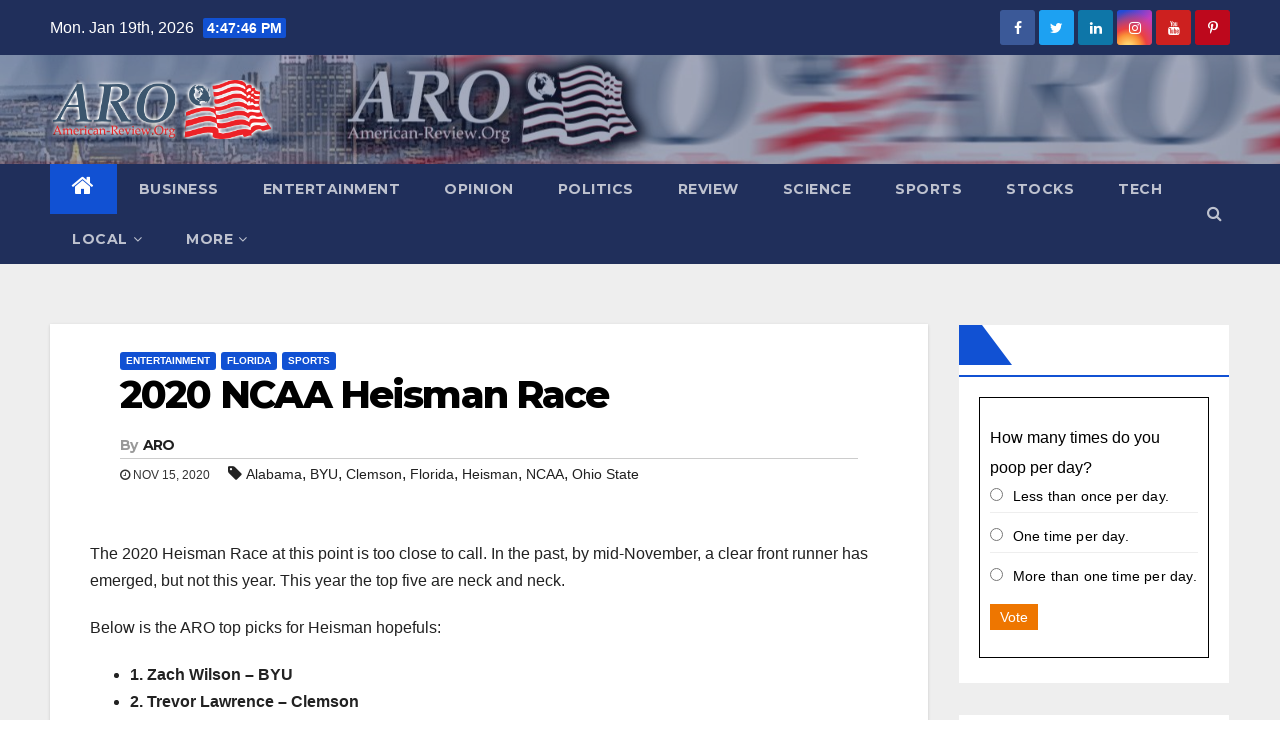

--- FILE ---
content_type: text/html; charset=UTF-8
request_url: https://american-review.org/sentiment/2020/11/15/2020-ncaa-heisman-race/
body_size: 17988
content:
<!DOCTYPE html><html
lang="en-US" prefix="og: https://ogp.me/ns# fb: http://ogp.me/ns/fb#"><head><meta
name="google-site-verification" content="Oe44qnxtBLShIzWGa6RT35XkOInd1x3gGg5l310QQnU" /><script async src="https://www.googletagmanager.com/gtag/js?id=UA-106780005-1"></script><script>
  window.dataLayer = window.dataLayer || [];
  function gtag(){dataLayer.push(arguments);}
  gtag('js', new Date());

  gtag('config', 'UA-106780005-1');
</script><script data-ad-client="ca-pub-4082025517969876" async src="https://pagead2.googlesyndication.com/pagead/js/adsbygoogle.js"></script><meta
charset="UTF-8"><meta
name="viewport" content="width=device-width, initial-scale=1"><meta
name="description" content="American Review Org is a general commentary, sentiment, and news review site that sheds new light on people, places, and things"><meta
name="keywords" content="News, Review, Commentary, American Review, Organization"><link
rel="profile" href="http://gmpg.org/xfn/11"><style>img:is([sizes="auto" i], [sizes^="auto," i]){contain-intrinsic-size:3000px 1500px}</style><title>2020 NCAA Heisman Race - American-Review.org</title><meta
name="description" content="The 2020 Heisman Race at this point is too close to call. In the past, by mid-November, a clear front runner has emerged, but not this year. This year the top"/><meta
name="robots" content="follow, index, max-snippet:-1, max-video-preview:-1, max-image-preview:large"/><link
rel="canonical" href="https://american-review.org/sentiment/2020/11/15/2020-ncaa-heisman-race/" /><meta
property="og:locale" content="en_US" /><meta
property="og:type" content="article" /><meta
property="og:title" content="2020 NCAA Heisman Race - American-Review.org" /><meta
property="og:description" content="The 2020 Heisman Race at this point is too close to call. In the past, by mid-November, a clear front runner has emerged, but not this year. This year the top" /><meta
property="og:url" content="https://american-review.org/sentiment/2020/11/15/2020-ncaa-heisman-race/" /><meta
property="og:site_name" content="American-Review.org" /><meta
property="article:tag" content="Alabama" /><meta
property="article:tag" content="BYU" /><meta
property="article:tag" content="Clemson" /><meta
property="article:tag" content="Florida" /><meta
property="article:tag" content="Heisman" /><meta
property="article:tag" content="NCAA" /><meta
property="article:tag" content="Ohio State" /><meta
property="article:section" content="Entertainment" /><meta
property="og:updated_time" content="2020-11-16T16:26:30-05:00" /><meta
property="og:image" content="https://american-review.org/sentiment/wp-content/uploads/2020/11/image-38.jpg" /><meta
property="og:image:secure_url" content="https://american-review.org/sentiment/wp-content/uploads/2020/11/image-38.jpg" /><meta
property="og:image:width" content="416" /><meta
property="og:image:height" content="300" /><meta
property="og:image:alt" content="2020 NCAA Heisman Race" /><meta
property="og:image:type" content="image/jpeg" /><meta
property="article:published_time" content="2020-11-15T20:14:09-05:00" /><meta
property="article:modified_time" content="2020-11-16T16:26:30-05:00" /><meta
name="twitter:card" content="summary_large_image" /><meta
name="twitter:title" content="2020 NCAA Heisman Race - American-Review.org" /><meta
name="twitter:description" content="The 2020 Heisman Race at this point is too close to call. In the past, by mid-November, a clear front runner has emerged, but not this year. This year the top" /><meta
name="twitter:image" content="https://american-review.org/sentiment/wp-content/uploads/2020/11/image-38.jpg" /><meta
name="twitter:label1" content="Written by" /><meta
name="twitter:data1" content="ARO" /><meta
name="twitter:label2" content="Time to read" /><meta
name="twitter:data2" content="Less than a minute" /><script type="application/ld+json" class="rank-math-schema">/*<![CDATA[*/{"@context":"https://schema.org","@graph":[{"@type":"Organization","@id":"https://american-review.org/sentiment/#organization","name":"American-Review.org","url":"https://american-review.org/sentiment","logo":{"@type":"ImageObject","@id":"https://american-review.org/sentiment/#logo","url":"https://american-review.org/sentiment/wp-content/uploads/2020/11/cropped-ARO-1.png","contentUrl":"https://american-review.org/sentiment/wp-content/uploads/2020/11/cropped-ARO-1.png","caption":"American-Review.org","inLanguage":"en-US","width":"379","height":"100"}},{"@type":"WebSite","@id":"https://american-review.org/sentiment/#website","url":"https://american-review.org/sentiment","name":"American-Review.org","alternateName":"American Review Org","publisher":{"@id":"https://american-review.org/sentiment/#organization"},"inLanguage":"en-US"},{"@type":"ImageObject","@id":"https://american-review.org/sentiment/wp-content/uploads/2020/11/image-38.jpg","url":"https://american-review.org/sentiment/wp-content/uploads/2020/11/image-38.jpg","width":"416","height":"300","inLanguage":"en-US"},{"@type":"WebPage","@id":"https://american-review.org/sentiment/2020/11/15/2020-ncaa-heisman-race/#webpage","url":"https://american-review.org/sentiment/2020/11/15/2020-ncaa-heisman-race/","name":"2020 NCAA Heisman Race - American-Review.org","datePublished":"2020-11-15T20:14:09-05:00","dateModified":"2020-11-16T16:26:30-05:00","isPartOf":{"@id":"https://american-review.org/sentiment/#website"},"primaryImageOfPage":{"@id":"https://american-review.org/sentiment/wp-content/uploads/2020/11/image-38.jpg"},"inLanguage":"en-US"},{"@type":"Person","@id":"https://american-review.org/sentiment/author/admin/","name":"ARO","url":"https://american-review.org/sentiment/author/admin/","image":{"@type":"ImageObject","@id":"https://secure.gravatar.com/avatar/b2d7d7d62631a2892c55b38e485651fbb290945661df7a5ab2024a1224fd48c3?s=96&amp;d=mm&amp;r=g","url":"https://secure.gravatar.com/avatar/b2d7d7d62631a2892c55b38e485651fbb290945661df7a5ab2024a1224fd48c3?s=96&amp;d=mm&amp;r=g","caption":"ARO","inLanguage":"en-US"},"sameAs":["https://american-review.org/sentiment"],"worksFor":{"@id":"https://american-review.org/sentiment/#organization"}},{"@type":"BlogPosting","headline":"2020 NCAA Heisman Race - American-Review.org","datePublished":"2020-11-15T20:14:09-05:00","dateModified":"2020-11-16T16:26:30-05:00","articleSection":"Entertainment, Florida, Sports","author":{"@id":"https://american-review.org/sentiment/author/admin/"},"publisher":{"@id":"https://american-review.org/sentiment/#organization"},"description":"The 2020 Heisman Race at this point is too close to call. In the past, by mid-November, a clear front runner has emerged, but not this year. This year the top","name":"2020 NCAA Heisman Race - American-Review.org","@id":"https://american-review.org/sentiment/2020/11/15/2020-ncaa-heisman-race/#richSnippet","isPartOf":{"@id":"https://american-review.org/sentiment/2020/11/15/2020-ncaa-heisman-race/#webpage"},"image":{"@id":"https://american-review.org/sentiment/wp-content/uploads/2020/11/image-38.jpg"},"inLanguage":"en-US","mainEntityOfPage":{"@id":"https://american-review.org/sentiment/2020/11/15/2020-ncaa-heisman-race/#webpage"}}]}/*]]>*/</script><link
rel='dns-prefetch' href='//www.google.com' /><link
rel='dns-prefetch' href='//proxy.beyondwords.io' /><link
rel='dns-prefetch' href='//www.googletagmanager.com' /><link
rel='dns-prefetch' href='//fonts.googleapis.com' /><link
rel='dns-prefetch' href='//pagead2.googlesyndication.com' /><link
rel="alternate" type="application/rss+xml" title="American-Review.org &raquo; Feed" href="https://american-review.org/sentiment/feed/" /><link
rel="alternate" type="application/rss+xml" title="American-Review.org &raquo; Comments Feed" href="https://american-review.org/sentiment/comments/feed/" /><script type="text/javascript">/*<![CDATA[*/window._wpemojiSettings={"baseUrl":"https:\/\/s.w.org\/images\/core\/emoji\/16.0.1\/72x72\/","ext":".png","svgUrl":"https:\/\/s.w.org\/images\/core\/emoji\/16.0.1\/svg\/","svgExt":".svg","source":{"concatemoji":"https:\/\/american-review.org\/sentiment\/wp-includes\/js\/wp-emoji-release.min.js?ver=6.8.3"}};!function(s,n){var o,i,e;function c(e){try{var t={supportTests:e,timestamp:(new Date).valueOf()};sessionStorage.setItem(o,JSON.stringify(t))}catch(e){}}function p(e,t,n){e.clearRect(0,0,e.canvas.width,e.canvas.height),e.fillText(t,0,0);var t=new Uint32Array(e.getImageData(0,0,e.canvas.width,e.canvas.height).data),a=(e.clearRect(0,0,e.canvas.width,e.canvas.height),e.fillText(n,0,0),new Uint32Array(e.getImageData(0,0,e.canvas.width,e.canvas.height).data));return t.every(function(e,t){return e===a[t]})}function u(e,t){e.clearRect(0,0,e.canvas.width,e.canvas.height),e.fillText(t,0,0);for(var n=e.getImageData(16,16,1,1),a=0;a<n.data.length;a++)if(0!==n.data[a])return!1;return!0}function f(e,t,n,a){switch(t){case"flag":return n(e,"\ud83c\udff3\ufe0f\u200d\u26a7\ufe0f","\ud83c\udff3\ufe0f\u200b\u26a7\ufe0f")?!1:!n(e,"\ud83c\udde8\ud83c\uddf6","\ud83c\udde8\u200b\ud83c\uddf6")&&!n(e,"\ud83c\udff4\udb40\udc67\udb40\udc62\udb40\udc65\udb40\udc6e\udb40\udc67\udb40\udc7f","\ud83c\udff4\u200b\udb40\udc67\u200b\udb40\udc62\u200b\udb40\udc65\u200b\udb40\udc6e\u200b\udb40\udc67\u200b\udb40\udc7f");case"emoji":return!a(e,"\ud83e\udedf")}return!1}function g(e,t,n,a){var r="undefined"!=typeof WorkerGlobalScope&&self instanceof WorkerGlobalScope?new OffscreenCanvas(300,150):s.createElement("canvas"),o=r.getContext("2d",{willReadFrequently:!0}),i=(o.textBaseline="top",o.font="600 32px Arial",{});return e.forEach(function(e){i[e]=t(o,e,n,a)}),i}function t(e){var t=s.createElement("script");t.src=e,t.defer=!0,s.head.appendChild(t)}"undefined"!=typeof Promise&&(o="wpEmojiSettingsSupports",i=["flag","emoji"],n.supports={everything:!0,everythingExceptFlag:!0},e=new Promise(function(e){s.addEventListener("DOMContentLoaded",e,{once:!0})}),new Promise(function(t){var n=function(){try{var e=JSON.parse(sessionStorage.getItem(o));if("object"==typeof e&&"number"==typeof e.timestamp&&(new Date).valueOf()<e.timestamp+604800&&"object"==typeof e.supportTests)return e.supportTests}catch(e){}return null}();if(!n){if("undefined"!=typeof Worker&&"undefined"!=typeof OffscreenCanvas&&"undefined"!=typeof URL&&URL.createObjectURL&&"undefined"!=typeof Blob)try{var e="postMessage("+g.toString()+"("+[JSON.stringify(i),f.toString(),p.toString(),u.toString()].join(",")+"));",a=new Blob([e],{type:"text/javascript"}),r=new Worker(URL.createObjectURL(a),{name:"wpTestEmojiSupports"});return void(r.onmessage=function(e){c(n=e.data),r.terminate(),t(n)})}catch(e){}c(n=g(i,f,p,u))}t(n)}).then(function(e){for(var t in e)n.supports[t]=e[t],n.supports.everything=n.supports.everything&&n.supports[t],"flag"!==t&&(n.supports.everythingExceptFlag=n.supports.everythingExceptFlag&&n.supports[t]);n.supports.everythingExceptFlag=n.supports.everythingExceptFlag&&!n.supports.flag,n.DOMReady=!1,n.readyCallback=function(){n.DOMReady=!0}}).then(function(){return e}).then(function(){var e;n.supports.everything||(n.readyCallback(),(e=n.source||{}).concatemoji?t(e.concatemoji):e.wpemoji&&e.twemoji&&(t(e.twemoji),t(e.wpemoji)))}))}((window,document),window._wpemojiSettings);/*]]>*/</script><style id='wp-emoji-styles-inline-css' type='text/css'>img.wp-smiley,img.emoji{display:inline !important;border:none !important;box-shadow:none !important;height:1em !important;width:1em !important;margin:0
0.07em !important;vertical-align:-0.1em !important;background:none !important;padding:0
!important}</style><link
rel='stylesheet' id='wp-block-library-css' href="https://american-review.org/sentiment/wp-includes/css/dist/block-library/style.min.css?ver=6.8.3&amp;501704&amp;501704" type='text/css' media='all' /><style id='classic-theme-styles-inline-css' type='text/css'>.wp-block-button__link{color:#fff;background-color:#32373c;border-radius:9999px;box-shadow:none;text-decoration:none;padding:calc(.667em + 2px) calc(1.333em+2px);font-size:1.125em}.wp-block-file__button{background:#32373c;color:#fff;text-decoration:none}</style><link
rel='stylesheet' id='dashicons-css' href="https://american-review.org/sentiment/wp-includes/css/dashicons.min.css?ver=6.8.3&amp;501704&amp;501704" type='text/css' media='all' /><link
rel='stylesheet' id='voice-block-css' href="https://american-review.org/sentiment/wp-content/plugins/voice/blocks/../css/style.css?ver=1655179785&amp;501704&amp;501704" type='text/css' media='all' /><style id='global-styles-inline-css' type='text/css'>/*<![CDATA[*/:root{--wp--preset--aspect-ratio--square:1;--wp--preset--aspect-ratio--4-3:4/3;--wp--preset--aspect-ratio--3-4:3/4;--wp--preset--aspect-ratio--3-2:3/2;--wp--preset--aspect-ratio--2-3:2/3;--wp--preset--aspect-ratio--16-9:16/9;--wp--preset--aspect-ratio--9-16:9/16;--wp--preset--color--black:#000;--wp--preset--color--cyan-bluish-gray:#abb8c3;--wp--preset--color--white:#fff;--wp--preset--color--pale-pink:#f78da7;--wp--preset--color--vivid-red:#cf2e2e;--wp--preset--color--luminous-vivid-orange:#ff6900;--wp--preset--color--luminous-vivid-amber:#fcb900;--wp--preset--color--light-green-cyan:#7bdcb5;--wp--preset--color--vivid-green-cyan:#00d084;--wp--preset--color--pale-cyan-blue:#8ed1fc;--wp--preset--color--vivid-cyan-blue:#0693e3;--wp--preset--color--vivid-purple:#9b51e0;--wp--preset--gradient--vivid-cyan-blue-to-vivid-purple:linear-gradient(135deg,rgba(6,147,227,1) 0%,rgb(155,81,224) 100%);--wp--preset--gradient--light-green-cyan-to-vivid-green-cyan:linear-gradient(135deg,rgb(122,220,180) 0%,rgb(0,208,130) 100%);--wp--preset--gradient--luminous-vivid-amber-to-luminous-vivid-orange:linear-gradient(135deg,rgba(252,185,0,1) 0%,rgba(255,105,0,1) 100%);--wp--preset--gradient--luminous-vivid-orange-to-vivid-red:linear-gradient(135deg,rgba(255,105,0,1) 0%,rgb(207,46,46) 100%);--wp--preset--gradient--very-light-gray-to-cyan-bluish-gray:linear-gradient(135deg,rgb(238,238,238) 0%,rgb(169,184,195) 100%);--wp--preset--gradient--cool-to-warm-spectrum:linear-gradient(135deg,rgb(74,234,220) 0%,rgb(151,120,209) 20%,rgb(207,42,186) 40%,rgb(238,44,130) 60%,rgb(251,105,98) 80%,rgb(254,248,76) 100%);--wp--preset--gradient--blush-light-purple:linear-gradient(135deg,rgb(255,206,236) 0%,rgb(152,150,240) 100%);--wp--preset--gradient--blush-bordeaux:linear-gradient(135deg,rgb(254,205,165) 0%,rgb(254,45,45) 50%,rgb(107,0,62) 100%);--wp--preset--gradient--luminous-dusk:linear-gradient(135deg,rgb(255,203,112) 0%,rgb(199,81,192) 50%,rgb(65,88,208) 100%);--wp--preset--gradient--pale-ocean:linear-gradient(135deg,rgb(255,245,203) 0%,rgb(182,227,212) 50%,rgb(51,167,181) 100%);--wp--preset--gradient--electric-grass:linear-gradient(135deg,rgb(202,248,128) 0%,rgb(113,206,126) 100%);--wp--preset--gradient--midnight:linear-gradient(135deg,rgb(2,3,129) 0%,rgb(40,116,252) 100%);--wp--preset--font-size--small:13px;--wp--preset--font-size--medium:20px;--wp--preset--font-size--large:36px;--wp--preset--font-size--x-large:42px;--wp--preset--spacing--20:0.44rem;--wp--preset--spacing--30:0.67rem;--wp--preset--spacing--40:1rem;--wp--preset--spacing--50:1.5rem;--wp--preset--spacing--60:2.25rem;--wp--preset--spacing--70:3.38rem;--wp--preset--spacing--80:5.06rem;--wp--preset--shadow--natural:6px 6px 9px rgba(0, 0, 0, 0.2);--wp--preset--shadow--deep:12px 12px 50px rgba(0, 0, 0, 0.4);--wp--preset--shadow--sharp:6px 6px 0px rgba(0, 0, 0, 0.2);--wp--preset--shadow--outlined:6px 6px 0px -3px rgba(255, 255, 255, 1), 6px 6px rgba(0, 0, 0, 1);--wp--preset--shadow--crisp:6px 6px 0px rgba(0,0,0,1)}:where(.is-layout-flex){gap:0.5em}:where(.is-layout-grid){gap:0.5em}body .is-layout-flex{display:flex}.is-layout-flex{flex-wrap:wrap;align-items:center}.is-layout-flex>:is(*,div){margin:0}body .is-layout-grid{display:grid}.is-layout-grid>:is(*,div){margin:0}:where(.wp-block-columns.is-layout-flex){gap:2em}:where(.wp-block-columns.is-layout-grid){gap:2em}:where(.wp-block-post-template.is-layout-flex){gap:1.25em}:where(.wp-block-post-template.is-layout-grid){gap:1.25em}.has-black-color{color:var(--wp--preset--color--black) !important}.has-cyan-bluish-gray-color{color:var(--wp--preset--color--cyan-bluish-gray) !important}.has-white-color{color:var(--wp--preset--color--white) !important}.has-pale-pink-color{color:var(--wp--preset--color--pale-pink) !important}.has-vivid-red-color{color:var(--wp--preset--color--vivid-red) !important}.has-luminous-vivid-orange-color{color:var(--wp--preset--color--luminous-vivid-orange) !important}.has-luminous-vivid-amber-color{color:var(--wp--preset--color--luminous-vivid-amber) !important}.has-light-green-cyan-color{color:var(--wp--preset--color--light-green-cyan) !important}.has-vivid-green-cyan-color{color:var(--wp--preset--color--vivid-green-cyan) !important}.has-pale-cyan-blue-color{color:var(--wp--preset--color--pale-cyan-blue) !important}.has-vivid-cyan-blue-color{color:var(--wp--preset--color--vivid-cyan-blue) !important}.has-vivid-purple-color{color:var(--wp--preset--color--vivid-purple) !important}.has-black-background-color{background-color:var(--wp--preset--color--black) !important}.has-cyan-bluish-gray-background-color{background-color:var(--wp--preset--color--cyan-bluish-gray) !important}.has-white-background-color{background-color:var(--wp--preset--color--white) !important}.has-pale-pink-background-color{background-color:var(--wp--preset--color--pale-pink) !important}.has-vivid-red-background-color{background-color:var(--wp--preset--color--vivid-red) !important}.has-luminous-vivid-orange-background-color{background-color:var(--wp--preset--color--luminous-vivid-orange) !important}.has-luminous-vivid-amber-background-color{background-color:var(--wp--preset--color--luminous-vivid-amber) !important}.has-light-green-cyan-background-color{background-color:var(--wp--preset--color--light-green-cyan) !important}.has-vivid-green-cyan-background-color{background-color:var(--wp--preset--color--vivid-green-cyan) !important}.has-pale-cyan-blue-background-color{background-color:var(--wp--preset--color--pale-cyan-blue) !important}.has-vivid-cyan-blue-background-color{background-color:var(--wp--preset--color--vivid-cyan-blue) !important}.has-vivid-purple-background-color{background-color:var(--wp--preset--color--vivid-purple) !important}.has-black-border-color{border-color:var(--wp--preset--color--black) !important}.has-cyan-bluish-gray-border-color{border-color:var(--wp--preset--color--cyan-bluish-gray) !important}.has-white-border-color{border-color:var(--wp--preset--color--white) !important}.has-pale-pink-border-color{border-color:var(--wp--preset--color--pale-pink) !important}.has-vivid-red-border-color{border-color:var(--wp--preset--color--vivid-red) !important}.has-luminous-vivid-orange-border-color{border-color:var(--wp--preset--color--luminous-vivid-orange) !important}.has-luminous-vivid-amber-border-color{border-color:var(--wp--preset--color--luminous-vivid-amber) !important}.has-light-green-cyan-border-color{border-color:var(--wp--preset--color--light-green-cyan) !important}.has-vivid-green-cyan-border-color{border-color:var(--wp--preset--color--vivid-green-cyan) !important}.has-pale-cyan-blue-border-color{border-color:var(--wp--preset--color--pale-cyan-blue) !important}.has-vivid-cyan-blue-border-color{border-color:var(--wp--preset--color--vivid-cyan-blue) !important}.has-vivid-purple-border-color{border-color:var(--wp--preset--color--vivid-purple) !important}.has-vivid-cyan-blue-to-vivid-purple-gradient-background{background:var(--wp--preset--gradient--vivid-cyan-blue-to-vivid-purple) !important}.has-light-green-cyan-to-vivid-green-cyan-gradient-background{background:var(--wp--preset--gradient--light-green-cyan-to-vivid-green-cyan) !important}.has-luminous-vivid-amber-to-luminous-vivid-orange-gradient-background{background:var(--wp--preset--gradient--luminous-vivid-amber-to-luminous-vivid-orange) !important}.has-luminous-vivid-orange-to-vivid-red-gradient-background{background:var(--wp--preset--gradient--luminous-vivid-orange-to-vivid-red) !important}.has-very-light-gray-to-cyan-bluish-gray-gradient-background{background:var(--wp--preset--gradient--very-light-gray-to-cyan-bluish-gray) !important}.has-cool-to-warm-spectrum-gradient-background{background:var(--wp--preset--gradient--cool-to-warm-spectrum) !important}.has-blush-light-purple-gradient-background{background:var(--wp--preset--gradient--blush-light-purple) !important}.has-blush-bordeaux-gradient-background{background:var(--wp--preset--gradient--blush-bordeaux) !important}.has-luminous-dusk-gradient-background{background:var(--wp--preset--gradient--luminous-dusk) !important}.has-pale-ocean-gradient-background{background:var(--wp--preset--gradient--pale-ocean) !important}.has-electric-grass-gradient-background{background:var(--wp--preset--gradient--electric-grass) !important}.has-midnight-gradient-background{background:var(--wp--preset--gradient--midnight) !important}.has-small-font-size{font-size:var(--wp--preset--font-size--small) !important}.has-medium-font-size{font-size:var(--wp--preset--font-size--medium) !important}.has-large-font-size{font-size:var(--wp--preset--font-size--large) !important}.has-x-large-font-size{font-size:var(--wp--preset--font-size--x-large) !important}:where(.wp-block-post-template.is-layout-flex){gap:1.25em}:where(.wp-block-post-template.is-layout-grid){gap:1.25em}:where(.wp-block-columns.is-layout-flex){gap:2em}:where(.wp-block-columns.is-layout-grid){gap:2em}:root :where(.wp-block-pullquote){font-size:1.5em;line-height:1.6}/*]]>*/</style><link
rel='stylesheet' id='ctct_form_styles-css' href="https://american-review.org/sentiment/wp-content/plugins/constant-contact-forms/assets/css/style.css?ver=1.13.0&amp;501704&amp;501704" type='text/css' media='all' /><link
rel='stylesheet' id='gn-frontend-gnfollow-style-css' href="https://american-review.org/sentiment/wp-content/plugins/gn-publisher/assets/css/gn-frontend-gnfollow.min.css?ver=1.5.24&amp;501704&amp;501704" type='text/css' media='all' /><link
rel='stylesheet' id='yop-public-css' href="https://american-review.org/sentiment/wp-content/plugins/yop-poll/public/assets/css/yop-poll-public-6.5.38.css?ver=6.8.3&amp;501704&amp;501704" type='text/css' media='all' /><link
rel='stylesheet' id='newsup-fonts-css' href='//fonts.googleapis.com/css?family=Montserrat%3A400%2C500%2C700%2C800%7CWork%2BSans%3A300%2C400%2C500%2C600%2C700%2C800%2C900%26display%3Dswap&#038;subset=latin%2Clatin-ext' type='text/css' media='all' /><link
rel='stylesheet' id='bootstrap-css' href="https://american-review.org/sentiment/wp-content/themes/newsup/css/bootstrap.css?ver=6.8.3&amp;501704&amp;501704" type='text/css' media='all' /><link
rel='stylesheet' id='newsup-style-css' href="https://american-review.org/sentiment/wp-content/themes/newsup/style.css?ver=6.8.3&amp;501704&amp;501704" type='text/css' media='all' /><link
rel='stylesheet' id='newsup-default-css' href="https://american-review.org/sentiment/wp-content/themes/newsup/css/colors/default.css?ver=6.8.3&amp;501704&amp;501704" type='text/css' media='all' /><link
rel='stylesheet' id='font-awesome-css' href="https://american-review.org/sentiment/wp-content/themes/newsup/css/font-awesome.css?ver=6.8.3&amp;501704&amp;501704" type='text/css' media='all' /><link
rel='stylesheet' id='owl-carousel-css' href="https://american-review.org/sentiment/wp-content/themes/newsup/css/owl.carousel.css?ver=6.8.3&amp;501704&amp;501704" type='text/css' media='all' /><link
rel='stylesheet' id='smartmenus-css' href="https://american-review.org/sentiment/wp-content/themes/newsup/css/jquery.smartmenus.bootstrap.css?ver=6.8.3&amp;501704&amp;501704" type='text/css' media='all' /><script type="text/javascript" src="https://american-review.org/sentiment/wp-includes/js/jquery/jquery.min.js?ver=3.7.1&amp;501704&amp;501704" id="jquery-core-js"></script><script type="text/javascript" src="https://american-review.org/sentiment/wp-includes/js/jquery/jquery-migrate.min.js?ver=3.4.1&amp;501704&amp;501704" id="jquery-migrate-js"></script><script type="text/javascript" id="yop-public-js-extra">/*<![CDATA[*/var objectL10n={"yopPollParams":{"urlParams":{"ajax":"https:\/\/american-review.org\/sentiment\/wp-admin\/admin-ajax.php","wpLogin":"https:\/\/american-review.org\/sentiment\/wp-login.php?redirect_to=https%3A%2F%2Famerican-review.org%2Fsentiment%2Fwp-admin%2Fadmin-ajax.php%3Faction%3Dyop_poll_record_wordpress_vote"},"apiParams":{"reCaptcha":{"siteKey":""},"reCaptchaV2Invisible":{"siteKey":""},"reCaptchaV3":{"siteKey":""},"hCaptcha":{"siteKey":""},"cloudflareTurnstile":{"siteKey":""}},"captchaParams":{"imgPath":"https:\/\/american-review.org\/sentiment\/wp-content\/plugins\/yop-poll\/public\/assets\/img\/","url":"https:\/\/american-review.org\/sentiment\/wp-content\/plugins\/yop-poll\/app.php","accessibilityAlt":"Sound icon","accessibilityTitle":"Accessibility option: listen to a question and answer it!","accessibilityDescription":"Type below the <strong>answer<\/strong> to what you hear. Numbers or words:","explanation":"Click or touch the <strong>ANSWER<\/strong>","refreshAlt":"Refresh\/reload icon","refreshTitle":"Refresh\/reload: get new images and accessibility option!"},"voteParams":{"invalidPoll":"Invalid Poll","noAnswersSelected":"No answer selected","minAnswersRequired":"At least {min_answers_allowed} answer(s) required","maxAnswersRequired":"A max of {max_answers_allowed} answer(s) accepted","noAnswerForOther":"No other answer entered","noValueForCustomField":"{custom_field_name} is required","tooManyCharsForCustomField":"Text for {custom_field_name} is too long","consentNotChecked":"You must agree to our terms and conditions","noCaptchaSelected":"Captcha is required","thankYou":"Thank you for your vote"},"resultsParams":{"singleVote":"vote","multipleVotes":"votes","singleAnswer":"answer","multipleAnswers":"answers"}}};/*]]>*/</script><script type="text/javascript" src="https://american-review.org/sentiment/wp-content/plugins/yop-poll/public/assets/js/yop-poll-public-6.5.38.min.js?ver=6.8.3&amp;501704&amp;501704" id="yop-public-js"></script><script type="text/javascript" src="https://american-review.org/sentiment/wp-content/themes/newsup/js/navigation.js?ver=6.8.3&amp;501704&amp;501704" id="newsup-navigation-js"></script><script type="text/javascript" src="https://american-review.org/sentiment/wp-content/themes/newsup/js/bootstrap.js?ver=6.8.3&amp;501704&amp;501704" id="bootstrap-js"></script><script type="text/javascript" src="https://american-review.org/sentiment/wp-content/themes/newsup/js/owl.carousel.min.js?ver=6.8.3&amp;501704&amp;501704" id="owl-carousel-min-js"></script><script type="text/javascript" src="https://american-review.org/sentiment/wp-content/themes/newsup/js/jquery.smartmenus.js?ver=6.8.3&amp;501704&amp;501704" id="smartmenus-js-js"></script><script type="text/javascript" src="https://american-review.org/sentiment/wp-content/themes/newsup/js/jquery.smartmenus.bootstrap.js?ver=6.8.3&amp;501704&amp;501704" id="bootstrap-smartmenus-js-js"></script><script type="text/javascript" src="https://american-review.org/sentiment/wp-content/themes/newsup/js/jquery.marquee.js?ver=6.8.3&amp;501704&amp;501704" id="newsup-marquee-js-js"></script><script type="text/javascript" src="https://american-review.org/sentiment/wp-content/themes/newsup/js/main.js?ver=6.8.3&amp;501704&amp;501704" id="newsup-main-js-js"></script><script type="text/javascript" id="pushengage-sdk-init-js-after">
/* <![CDATA[ */
(function(w, d) {
				w.PushEngage = w.PushEngage || [];
				w._peq = w._peq || [];
				PushEngage.push(['init', {
					appId: '23ede98a-9c76-4703-9b35-838b341236d8'
				}]);
				var e = d.createElement('script');
				e.src = 'https://clientcdn.pushengage.com/sdks/pushengage-web-sdk.js';
				e.async = true;
				e.type = 'text/javascript';
				d.head.appendChild(e);
			  })(window, document);
/* ]]> */
</script><script type="text/javascript" src="https://www.googletagmanager.com/gtag/js?id=G-XP3RQKLE4Q" id="google_gtagjs-js" async></script><script type="text/javascript" id="google_gtagjs-js-after">
/* <![CDATA[ */
window.dataLayer = window.dataLayer || [];function gtag(){dataLayer.push(arguments);}
gtag("set","linker",{"domains":["american-review.org"]});
gtag("js", new Date());
gtag("set", "developer_id.dZTNiMT", true);
gtag("config", "G-XP3RQKLE4Q");
/* ]]> */
</script><link
rel="https://api.w.org/" href="https://american-review.org/sentiment/wp-json/" /><link
rel="alternate" title="JSON" type="application/json" href="https://american-review.org/sentiment/wp-json/wp/v2/posts/484" /><link
rel="EditURI" type="application/rsd+xml" title="RSD" href="https://american-review.org/sentiment/xmlrpc.php?rsd" /><meta
name="generator" content="WordPress 6.8.3" /><link
rel='shortlink' href='https://american-review.org/sentiment/?p=484' /><link
rel="alternate" title="oEmbed (JSON)" type="application/json+oembed" href="https://american-review.org/sentiment/wp-json/oembed/1.0/embed?url=https%3A%2F%2Famerican-review.org%2Fsentiment%2F2020%2F11%2F15%2F2020-ncaa-heisman-race%2F" /><link
rel="alternate" title="oEmbed (XML)" type="text/xml+oembed" href="https://american-review.org/sentiment/wp-json/oembed/1.0/embed?url=https%3A%2F%2Famerican-review.org%2Fsentiment%2F2020%2F11%2F15%2F2020-ncaa-heisman-race%2F&#038;format=xml" /><meta
name="generator" content="Site Kit by Google 1.170.0" /><style type="text/css" id="custom-background-css">.wrapper{background-color:#eee}</style><meta
name="google-adsense-platform-account" content="ca-host-pub-2644536267352236"><meta
name="google-adsense-platform-domain" content="sitekit.withgoogle.com"><script type="text/javascript" async="async" src="https://pagead2.googlesyndication.com/pagead/js/adsbygoogle.js?client=ca-pub-4082025517969876&amp;host=ca-host-pub-2644536267352236" crossorigin="anonymous"></script><link
rel="icon" href="https://american-review.org/sentiment/wp-content/uploads/2020/11/cropped-ARLOGOnew-scaled-e1604785172894-3-32x32.jpg?501704&amp;501704" sizes="32x32" /><link
rel="icon" href="https://american-review.org/sentiment/wp-content/uploads/2020/11/cropped-ARLOGOnew-scaled-e1604785172894-3-192x192.jpg?501704&amp;501704" sizes="192x192" /><link
rel="apple-touch-icon" href="https://american-review.org/sentiment/wp-content/uploads/2020/11/cropped-ARLOGOnew-scaled-e1604785172894-3-180x180.jpg?501704&amp;501704" /><meta
name="msapplication-TileImage" content="https://american-review.org/sentiment/wp-content/uploads/2020/11/cropped-ARLOGOnew-scaled-e1604785172894-3-270x270.jpg" /><meta
property="og:locale" content="en_US"/><meta
property="og:site_name" content="American-Review.org"/><meta
property="og:title" content="2020 NCAA Heisman Race"/><meta
property="og:url" content="https://american-review.org/sentiment/2020/11/15/2020-ncaa-heisman-race/"/><meta
property="og:type" content="article"/><meta
property="og:description" content="The 2020 Heisman Race at this point is too close to call. In the past, by mid-November, a clear front runner has emerged, but not this year. This year the top five are neck and neck.Below is the ARO top picks for Heisman hopefuls:1. Zach Wilson - BYU2. Trevor Lawrence - Clemson 3. Mac Jones"/><meta
property="og:image" content="https://american-review.org/sentiment/wp-content/uploads/2020/11/image-38.jpg"/><meta
property="og:image:url" content="https://american-review.org/sentiment/wp-content/uploads/2020/11/image-38.jpg"/><meta
property="og:image:secure_url" content="https://american-review.org/sentiment/wp-content/uploads/2020/11/image-38.jpg"/><meta
property="article:published_time" content="2020-11-15T20:14:09-05:00"/><meta
property="article:modified_time" content="2020-11-16T16:26:30-05:00" /><meta
property="og:updated_time" content="2020-11-16T16:26:30-05:00" /><meta
property="article:section" content="Entertainment"/><meta
property="article:section" content="Florida"/><meta
property="article:section" content="Sports"/><meta
property="article:publisher" content="https://www.facebook.com/americanrevieworg/"/><meta
name="twitter:title" content="2020 NCAA Heisman Race"/><meta
name="twitter:url" content="https://american-review.org/sentiment/2020/11/15/2020-ncaa-heisman-race/"/><meta
name="twitter:description" content="The 2020 Heisman Race at this point is too close to call. In the past, by mid-November, a clear front runner has emerged, but not this year. This year the top five are neck and neck.Below is the ARO top picks for Heisman hopefuls:1. Zach Wilson - BYU2. Trevor Lawrence - Clemson 3. Mac Jones"/><meta
name="twitter:image" content="https://american-review.org/sentiment/wp-content/uploads/2020/11/image-38.jpg"/><meta
name="twitter:card" content="summary_large_image"/><meta
name="twitter:site" content="@https://twitter.com/org_review"/></head><body
class="wp-singular post-template-default single single-post postid-484 single-format-standard wp-custom-logo wp-embed-responsive wp-theme-newsup ctct-newsup  ta-hide-date-author-in-list" ><div
id="page" class="site"> <a
class="skip-link screen-reader-text" href="#content"> Skip to content</a><div
class="wrapper" id="custom-background-css"> <header
class="mg-headwidget"><div
class="mg-head-detail hidden-xs"><div
class="container-fluid"><div
class="row"><div
class="col-md-6 col-xs-12"><ul
class="info-left"><li>Mon. Jan 19th, 2026 <span
id="time" class="time"></span></li></ul></div><div
class="col-md-6 col-xs-12"><ul
class="mg-social info-right"> <a
target="_blank" href="https://www.facebook.com/americanrevieworg/"><li><span
class="icon-soci facebook"><i
class="fa fa-facebook"></i></span></li></a> <a
target="_blank" href="https://twitter.com/org_review"><li><span
class="icon-soci twitter"><i
class="fa fa-twitter"></i></span></li></a> <a
target="_blank"  href="https://www.linkedin.com/company/69648268/admin/"><li><span
class="icon-soci linkedin"><i
class="fa fa-linkedin"></i></span></li></a> <a
target="_blank"  href="https://www.instagram.com/americanrevieworg/"><li><span
class="icon-soci instagram"><i
class="fa fa-instagram"></i></span></li></a> <a
target="_blank"  href="https://www.youtube.com/channel/UC4eElrsUcaHvsXfK6fNnSaA"><li><span
class="icon-soci youtube"><i
class="fa fa-youtube"></i></span></li></a> <a
target="_blank"  href="https://www.pinterest.co.uk/americanrevieworg/"><li><span
class="icon-soci pinterest"><i
class="fa fa-pinterest-p"></i></span></li></a></ul></div></div></div></div><div
class="clearfix"></div><div
class="mg-nav-widget-area-back" style='background-image: url("https://american-review.org/sentiment/wp-content/uploads/2020/11/cropped-ARO-skyline-Banner-city-1-2.jpg" );'><div
class="overlay"><div
class="inner"  style="background-color:rgba(32,47,91,0.4);" ><div
class="container-fluid"><div
class="mg-nav-widget-area"><div
class="row align-items-center"><div
class="col-md-3 col-sm-4 text-center-xs"><div
class="navbar-header"> <a
href="https://american-review.org/sentiment/" class="navbar-brand" rel="home"><img
width="379" height="100" src="https://american-review.org/sentiment/wp-content/uploads/2020/11/cropped-ARO-1.png?501704&amp;501704" class="custom-logo" alt="American-Review.org" decoding="async" srcset="https://american-review.org/sentiment/wp-content/uploads/2020/11/cropped-ARO-1.png 379w, https://american-review.org/sentiment/wp-content/uploads/2020/11/cropped-ARO-1-300x79.png 300w" sizes="(max-width: 379px) 100vw, 379px" /></a></div></div></div></div></div></div></div></div><div
class="mg-menu-full"> <nav
class="navbar navbar-expand-lg navbar-wp"><div
class="container-fluid flex-row-reverse"><div
class="m-header d-flex pl-3 ml-auto my-2 my-lg-0 position-relative align-items-center"> <a
class="mobilehomebtn" href="https://american-review.org/sentiment"><span
class="fa fa-home"></span></a> <button
class="navbar-toggler mx-auto" type="button" data-toggle="collapse" data-target="#navbar-wp" aria-controls="navbarSupportedContent" aria-expanded="false" aria-label="Toggle navigation"> <i
class="fa fa-bars"></i> </button><div
class="dropdown show mg-search-box pr-2"> <a
class="dropdown-toggle msearch ml-auto" href="#" role="button" id="dropdownMenuLink" data-toggle="dropdown" aria-haspopup="true" aria-expanded="false"> <i
class="fa fa-search"></i> </a><div
class="dropdown-menu searchinner" aria-labelledby="dropdownMenuLink"><form
role="search" method="get" id="searchform" action="https://american-review.org/sentiment/"><div
class="input-group"> <input
type="search" class="form-control" placeholder="Search" value="" name="s" /> <span
class="input-group-btn btn-default"> <button
type="submit" class="btn"> <i
class="fa fa-search"></i> </button> </span></div></form></div></div></div><div
class="collapse navbar-collapse" id="navbar-wp"><div
class="d-md-block"><ul
id="menu-aro-menu" class="nav navbar-nav mr-auto"><li
class="active home"><a
class="homebtn" href="https://american-review.org/sentiment"><span
class='fa fa-home'></span></a></li><li
id="menu-item-2031" class="menu-item menu-item-type-taxonomy menu-item-object-category menu-item-2031"><a
href="https://american-review.org/sentiment/category/business/">Business</a></li><li
id="menu-item-2033" class="menu-item menu-item-type-taxonomy menu-item-object-category current-post-ancestor current-menu-parent current-post-parent menu-item-2033"><a
href="https://american-review.org/sentiment/category/entertainment/">Entertainment</a></li><li
id="menu-item-111" class="menu-item menu-item-type-taxonomy menu-item-object-category menu-item-111"><a
href="https://american-review.org/sentiment/category/opinion/">Opinion</a></li><li
id="menu-item-2040" class="menu-item menu-item-type-taxonomy menu-item-object-category menu-item-2040"><a
href="https://american-review.org/sentiment/category/politics/">Politics</a></li><li
id="menu-item-113" class="menu-item menu-item-type-taxonomy menu-item-object-category menu-item-113"><a
href="https://american-review.org/sentiment/category/review/">Review</a></li><li
id="menu-item-2030" class="menu-item menu-item-type-taxonomy menu-item-object-category menu-item-2030"><a
href="https://american-review.org/sentiment/category/science/">Science</a></li><li
id="menu-item-2028" class="menu-item menu-item-type-taxonomy menu-item-object-category current-post-ancestor current-menu-parent current-post-parent menu-item-2028"><a
href="https://american-review.org/sentiment/category/sports/">Sports</a></li><li
id="menu-item-2029" class="menu-item menu-item-type-taxonomy menu-item-object-category menu-item-2029"><a
href="https://american-review.org/sentiment/category/stocks/">Stocks</a></li><li
id="menu-item-2041" class="menu-item menu-item-type-taxonomy menu-item-object-category menu-item-2041"><a
href="https://american-review.org/sentiment/category/tech/">Tech</a></li><li
id="menu-item-352" class="menu-item menu-item-type-taxonomy menu-item-object-category current-post-ancestor menu-item-has-children menu-item-352 dropdown"><a
href="https://american-review.org/sentiment/category/local/">Local<i
class="dropdown-arrow fa fa-angle-down"></i></a><ul
class="dropdown-menu"><li
id="menu-item-2916" class="menu-item menu-item-type-custom menu-item-object-custom menu-item-has-children menu-item-2916 dropdown-submenu"><a
href="https://american-review.org/sentiment/south/">South</a><ul
class="dropdown-menu"><li
id="menu-item-2034" class="menu-item menu-item-type-taxonomy menu-item-object-category menu-item-2034"><a
href="https://american-review.org/sentiment/category/local/alabama/">Alabama</a></li><li
id="menu-item-2043" class="menu-item menu-item-type-taxonomy menu-item-object-category menu-item-2043"><a
href="https://american-review.org/sentiment/category/local/carolinas/">Carolinas</a></li><li
id="menu-item-2039" class="menu-item menu-item-type-taxonomy menu-item-object-category current-post-ancestor current-menu-parent current-post-parent menu-item-2039"><a
href="https://american-review.org/sentiment/category/local/florida/">Florida</a></li><li
id="menu-item-860" class="menu-item menu-item-type-taxonomy menu-item-object-category menu-item-860"><a
href="https://american-review.org/sentiment/category/local/georgia/">Georgia</a></li><li
id="menu-item-1017" class="menu-item menu-item-type-taxonomy menu-item-object-category menu-item-1017"><a
href="https://american-review.org/sentiment/category/local/louisiana/">Louisiana</a></li><li
id="menu-item-2042" class="menu-item menu-item-type-taxonomy menu-item-object-category menu-item-2042"><a
href="https://american-review.org/sentiment/category/local/tennessee/">Tennessee</a></li><li
id="menu-item-1217" class="menu-item menu-item-type-taxonomy menu-item-object-category menu-item-1217"><a
href="https://american-review.org/sentiment/category/local/texas/">Texas</a></li></ul></li><li
id="menu-item-2917" class="menu-item menu-item-type-custom menu-item-object-custom menu-item-has-children menu-item-2917 dropdown-submenu"><a
href="https://american-review.org/sentiment/west/">West</a><ul
class="dropdown-menu"><li
id="menu-item-1383" class="menu-item menu-item-type-taxonomy menu-item-object-category menu-item-1383"><a
href="https://american-review.org/sentiment/category/local/arizona/">Arizona</a></li><li
id="menu-item-2035" class="menu-item menu-item-type-taxonomy menu-item-object-category menu-item-2035"><a
href="https://american-review.org/sentiment/category/local/california/">California</a></li><li
id="menu-item-2038" class="menu-item menu-item-type-taxonomy menu-item-object-category menu-item-2038"><a
href="https://american-review.org/sentiment/category/local/colorado/">Colorado</a></li><li
id="menu-item-2131" class="menu-item menu-item-type-taxonomy menu-item-object-category menu-item-2131"><a
href="https://american-review.org/sentiment/category/local/idaho/">Idaho</a></li><li
id="menu-item-1537" class="menu-item menu-item-type-taxonomy menu-item-object-category menu-item-1537"><a
href="https://american-review.org/sentiment/category/local/oregon/">Oregon</a></li><li
id="menu-item-500" class="menu-item menu-item-type-taxonomy menu-item-object-category menu-item-500"><a
href="https://american-review.org/sentiment/category/local/nevada/">Nevada</a></li><li
id="menu-item-812" class="menu-item menu-item-type-taxonomy menu-item-object-category menu-item-812"><a
href="https://american-review.org/sentiment/category/local/new-mexico/">New Mexico</a></li><li
id="menu-item-399" class="menu-item menu-item-type-taxonomy menu-item-object-category menu-item-399"><a
href="https://american-review.org/sentiment/category/local/washington/">Washington</a></li><li
id="menu-item-710" class="menu-item menu-item-type-taxonomy menu-item-object-category menu-item-710"><a
href="https://american-review.org/sentiment/category/local/utah/">Utah</a></li><li
id="menu-item-2299" class="menu-item menu-item-type-taxonomy menu-item-object-category menu-item-2299"><a
href="https://american-review.org/sentiment/category/local/wyoming/">Wyoming</a></li></ul></li><li
id="menu-item-2918" class="menu-item menu-item-type-custom menu-item-object-custom menu-item-has-children menu-item-2918 dropdown-submenu"><a
href="https://american-review.org/sentiment/east/">East</a><ul
class="dropdown-menu"><li
id="menu-item-940" class="menu-item menu-item-type-taxonomy menu-item-object-category menu-item-940"><a
href="https://american-review.org/sentiment/category/local/district-of-columbia/">District of Columbia</a></li><li
id="menu-item-398" class="menu-item menu-item-type-taxonomy menu-item-object-category menu-item-398"><a
href="https://american-review.org/sentiment/category/local/new-york/">New York</a></li><li
id="menu-item-2942" class="menu-item menu-item-type-taxonomy menu-item-object-category menu-item-2942"><a
href="https://american-review.org/sentiment/category/local/pennsylvania/">Pennsylvania</a></li></ul></li><li
id="menu-item-2919" class="menu-item menu-item-type-custom menu-item-object-custom menu-item-has-children menu-item-2919 dropdown-submenu"><a
href="https://american-review.org/sentiment/midwest/">Midwest</a><ul
class="dropdown-menu"><li
id="menu-item-477" class="menu-item menu-item-type-taxonomy menu-item-object-category menu-item-477"><a
href="https://american-review.org/sentiment/category/local/illinois/">Illinois</a></li><li
id="menu-item-2298" class="menu-item menu-item-type-taxonomy menu-item-object-category menu-item-2298"><a
href="https://american-review.org/sentiment/category/local/oklahoma/">Oklahoma</a></li><li
id="menu-item-832" class="menu-item menu-item-type-taxonomy menu-item-object-category menu-item-832"><a
href="https://american-review.org/sentiment/category/local/minnesota/">Minnesota</a></li><li
id="menu-item-2044" class="menu-item menu-item-type-taxonomy menu-item-object-category menu-item-2044"><a
href="https://american-review.org/sentiment/category/local/nebraska/">Nebraska</a></li><li
id="menu-item-1410" class="menu-item menu-item-type-taxonomy menu-item-object-category menu-item-1410"><a
href="https://american-review.org/sentiment/category/local/wisconsin/">Wisconsin</a></li></ul></li></ul></li><li
id="menu-item-2915" class="menu-item menu-item-type-custom menu-item-object-custom menu-item-has-children menu-item-2915 dropdown"><a
href="https://american-review.org/sentiment/aro-more/">More<i
class="dropdown-arrow fa fa-angle-down"></i></a><ul
class="dropdown-menu"><li
id="menu-item-1204" class="menu-item menu-item-type-custom menu-item-object-custom menu-item-1204"><a
href="https://www.reddit.com/r/AmericanReviewOrg/">ARO on Reddit</a></li><li
id="menu-item-1719" class="menu-item menu-item-type-custom menu-item-object-custom menu-item-1719"><a
href="https://medium.com/@americanrevieworg">ARO on Medium</a></li><li
id="menu-item-2564" class="menu-item menu-item-type-custom menu-item-object-custom menu-item-2564"><a
href="https://american-review.org/sentiment/find-ben-to-win-150k/">Find Ben &#038; Win 150K</a></li><li
id="menu-item-115" class="menu-item menu-item-type-post_type menu-item-object-page menu-item-115"><a
href="https://american-review.org/sentiment/about/">About American-Review.Org</a></li></ul></li></ul></div></div></div> </nav></div> </header><div
class="clearfix"></div><main
id="content"><div
class="container-fluid"><div
class="row"><div
class="col-md-9"><div
class="mg-blog-post-box"><div
class="mg-header"><div
class="mg-blog-category"> <a
class="newsup-categories category-color-1" href="https://american-review.org/sentiment/category/entertainment/" alt="View all posts in Entertainment"> Entertainment </a><a
class="newsup-categories category-color-1" href="https://american-review.org/sentiment/category/local/florida/" alt="View all posts in Florida"> Florida </a><a
class="newsup-categories category-color-1" href="https://american-review.org/sentiment/category/sports/" alt="View all posts in Sports"> Sports </a></div><h1 class="title single"> <a
title="Permalink to: 2020 NCAA Heisman Race"> 2020 NCAA Heisman Race</a></h1><div
class="media mg-info-author-block"> <a
class="mg-author-pic" href="https://american-review.org/sentiment/author/admin/"> </a><div
class="media-body"><h4 class="media-heading"><span>By</span><a
href="https://american-review.org/sentiment/author/admin/">ARO</a></h4> <span
class="mg-blog-date"><i
class="fa fa-clock-o"></i> Nov 15, 2020</span> <span
class="newsup-tags"><i
class="fa fa-tag"></i> <a
href="https://american-review.org/sentiment/2020/11/15/2020-ncaa-heisman-race/"><a
href="https://american-review.org/sentiment/tag/alabama/" rel="tag">Alabama</a>, <a
href="https://american-review.org/sentiment/tag/byu/" rel="tag">BYU</a>, <a
href="https://american-review.org/sentiment/tag/clemson/" rel="tag">Clemson</a>, <a
href="https://american-review.org/sentiment/tag/florida/" rel="tag">Florida</a>, <a
href="https://american-review.org/sentiment/tag/heisman/" rel="tag">Heisman</a>, <a
href="https://american-review.org/sentiment/tag/ncaa/" rel="tag">NCAA</a>, <a
href="https://american-review.org/sentiment/tag/ohio-state/" rel="tag">Ohio State</a></a> </span></div></div></div> <article
class="small single"><p>The 2020 Heisman Race at this point is too close to call. In the past, by mid-November, a clear front runner has emerged, but not this year. This year the top five are neck and neck.</p><p>Below is the ARO top picks for Heisman hopefuls:</p><ul
class="wp-block-list"><li><strong>1. Zach Wilson &#8211; BYU</strong></li><li><strong>2. Trevor Lawrence &#8211; Clemson </strong></li><li><strong>3. Mac Jones &#8211; Alabama</strong></li><li><strong>4. Kyle Trask &#8211; Florida</strong></li><li><strong>5. Justin Fields &#8211; Ohio State</strong></li></ul><p><script async="" src="https://pagead2.googlesyndication.com/pagead/js/adsbygoogle.js"></script><br
/> <ins
class="adsbygoogle" style="display:block; text-align:center;" data-ad-layout="in-article" data-ad-format="fluid" data-ad-client="ca-pub-4082025517969876" data-ad-slot="1064297943"></ins><br
/><script>(adsbygoogle=window.adsbygoogle||[]).push({});</script></p><p>Other Mainstream Media Articles on Heisman Race:</p><p><a
href="https://nypost.com/2020/11/15/heisman-trophy-2020-contenders-what-will-decide-whacky-race/" target="_blank" rel="noopener">NY Post</a></p><p><a
href="https://247sports.com/LongFormArticle/Kyle-Trask-Florida-Gators-Heisman-Trophy-odds-frontrunner-Mac-Jones-Justin-Fields-Dan-Mullen-154873040/" target="_blank" rel="noopener">247 Sports</a></p><p><a
href="https://www.espn.com/college-football/story/_/id/30316085/heisman-trophy-awarded-virtual-ceremony-jan-5" target="_blank" rel="noopener">ESPN</a></p><script>function pinIt()
{var e=document.createElement('script');e.setAttribute('type','text/javascript');e.setAttribute('charset','UTF-8');e.setAttribute('src','https://assets.pinterest.com/js/pinmarklet.js?r='+Math.random()*99999999);document.body.appendChild(e);}</script><div
class="post-share"><div
class="post-share-icons cf"> <a
href="https://www.facebook.com/sharer.php?u=https://american-review.org/sentiment/2020/11/15/2020-ncaa-heisman-race/" class="link facebook" target="_blank" > <i
class="fa fa-facebook"></i></a> <a
href="http://twitter.com/share?url=https://american-review.org/sentiment/2020/11/15/2020-ncaa-heisman-race/&#038;text=2020%20NCAA%20Heisman%20Race" class="link twitter" target="_blank"> <i
class="fa fa-twitter"></i></a> <a
href="mailto:?subject=2020%20NCAA%20Heisman%20Race&#038;body=https://american-review.org/sentiment/2020/11/15/2020-ncaa-heisman-race/" class="link email" target="_blank" > <i
class="fa fa-envelope-o"></i></a><a
href="https://www.linkedin.com/sharing/share-offsite/?url=https://american-review.org/sentiment/2020/11/15/2020-ncaa-heisman-race/&#038;title=2020%20NCAA%20Heisman%20Race" class="link linkedin" target="_blank" > <i
class="fa fa-linkedin"></i></a><a
href="https://telegram.me/share/url?url=https://american-review.org/sentiment/2020/11/15/2020-ncaa-heisman-race/&#038;text&#038;title=2020%20NCAA%20Heisman%20Race" class="link telegram" target="_blank" > <i
class="fa fa-telegram"></i></a><a
href="javascript:pinIt();" class="link pinterest"><i
class="fa fa-pinterest"></i></a></div></div><div
class="clearfix mb-3"></div> <nav
class="navigation post-navigation" aria-label="Posts"><h2 class="screen-reader-text">Post navigation</h2><div
class="nav-links"><div
class="nav-previous"><a
href="https://american-review.org/sentiment/2020/11/14/nfl-expansion-team-back-to-oakland/" rel="prev">NFL expansion team back to Oakland?<div
class="fa fa-angle-double-right"></div><span></span></a></div><div
class="nav-next"><a
href="https://american-review.org/sentiment/2020/11/16/492/" rel="next"><div
class="fa fa-angle-double-left"></div><span></span> Vegas Golden Knights Reverse Retro Jersey</a></div></div> </nav> </article></div><div
class="media mg-info-author-block"> <a
class="mg-author-pic" href="https://american-review.org/sentiment/author/admin/"></a><div
class="media-body"><h4 class="media-heading">By <a
href ="https://american-review.org/sentiment/author/admin/">ARO</a></h4><p>American Review Organization is a blog that fields general comments, sentiment, and news throughout the country. The site uses polls to determine what people think about specific topics or events they may have witnessed. The site also uses comedy as an outlet for opinions not covered by data collection methods such as surveys.
ARO provides insight into current issues through humor instead of relying solely on statistics, so it's both informative yet engaging.</p></div></div></div> <aside
class="col-md-3"> <aside
id="secondary" class="widget-area" role="complementary"><div
id="sidebar-right" class="mg-sidebar"><div
id="yop_poll_widget-8" class="mg-widget widget_yop_poll_widget"><div
class="mg-wid-title"><h6></h6></div><div
class='bootstrap-yop yop-poll-mc'><div
class="basic-yop-poll-container" style="background-color:#ffffff; border:1px; border-style:solid; border-color:#000000; border-radius:0px; padding:10px 10px;" data-id="16" data-temp="basic" data-skin="minimal" data-cscheme="black" data-cap="0" data-access="guest" data-tid="" data-uid="2ce116d56a42a5a839d99864c2f231a0" data-pid="484" data-resdet="percentages" data-show-results-to="guest" data-show-results-moment="after-vote" data-show-results-only="false" data-show-message="true" data-show-results-as="bar" data-sort-results-by="as-defined" data-sort-results-rule="asc"data-is-ended="0" data-gdpr="no" data-gdpr-sol="consent" data-css="" data-counter="0" data-load-with="1" data-notification-section="top"><div
class="row"><div
class="col-md-12"><div
class="basic-inner"><div
class="basic-message hide" style="border-left: 10px solid #008000; padding: 0px 10px;" data-error="#ff0000" data-success="#008000"><p
class="basic-message-text" style="color:#000000; font-size:14px; font-weight:normal;"></p></div><div
class="basic-overlay hide"><div
class="basic-vote-options"></div><div
class="basic-preloader"><div
class="basic-windows8"><div
class="basic-wBall basic-wBall_1"><div
class="basic-wInnerBall"></div></div><div
class="basic-wBall basic-wBall_2"><div
class="basic-wInnerBall"></div></div><div
class="basic-wBall basic-wBall_3"><div
class="basic-wInnerBall"></div></div><div
class="basic-wBall basic-wBall_4"><div
class="basic-wInnerBall"></div></div><div
class="basic-wBall basic-wBall_5"><div
class="basic-wInnerBall"></div></div></div></div></div><form
class="basic-form"><input
type="hidden" name="_token" value="ecf1d3d71b" autocomplete="off"><div
class="basic-elements"><div
class="basic-element basic-question basic-question-text-vertical" data-id="31" data-uid="4d429efffbbc53505f301e7f7c939c49" data-type="question" data-question-type="text" data-allow-multiple="no" data-min="1" data-max="1" data-display="vertical" data-colnum="" data-display-others="no" data-others-color="" data-others=""><div
role="heading" aria-level="5" class="basic-question-title" style="color:#000000; font-size:16px; font-weight:normal; text-align:left;">How many times do you poop per day?</div><ul
class="basic-answers"><li
class="basic-answer" style="padding:0px 0px;" data-id="84" data-type="text" data-vn="5" data-color="#000000" data-make-link="no" data-link=""><div
class="basic-answer-content basic-text-vertical"><label
for="answer[84]" class="basic-answer-label"><input
type="radio" id="answer[84]" name="answer[31]" value="84"  autocomplete="off"><span
class="basic-text" style="color: #000000; font-size: 14px; font-weight: normal;" tabindex="0">Less than once per day.</span></label></div></li><li
class="basic-answer" style="padding:0px 0px;" data-id="85" data-type="text" data-vn="22" data-color="#000000" data-make-link="no" data-link=""><div
class="basic-answer-content basic-text-vertical"><label
for="answer[85]" class="basic-answer-label"><input
type="radio" id="answer[85]" name="answer[31]" value="85"  autocomplete="off"><span
class="basic-text" style="color: #000000; font-size: 14px; font-weight: normal;" tabindex="0">One time per day.</span></label></div></li><li
class="basic-answer" style="padding:0px 0px;" data-id="87" data-type="text" data-vn="5" data-color="#000000" data-make-link="no" data-link=""><div
class="basic-answer-content basic-text-vertical"><label
for="answer[87]" class="basic-answer-label"><input
type="radio" id="answer[87]" name="answer[31]" value="87"  autocomplete="off"><span
class="basic-text" style="color: #000000; font-size: 14px; font-weight: normal;" tabindex="0">More than one time per day.</span></label></div></li></ul></div><div
class="clearfix"></div></div><div
class="basic-vote"><a
href="#" class="button basic-vote-button" role="button" style="background:#ee7600; border:0px; border-style: solid; border-color:#000000; border-radius:0px; padding:5px 10px; color:#ffffff; font-size:14px; font-weight:normal;">Vote</a></div></form></div></div></div></div></div></div><div
id="search-2" class="mg-widget widget_search"><form
role="search" method="get" id="searchform" action="https://american-review.org/sentiment/"><div
class="input-group"> <input
type="search" class="form-control" placeholder="Search" value="" name="s" /> <span
class="input-group-btn btn-default"> <button
type="submit" class="btn"> <i
class="fa fa-search"></i> </button> </span></div></form></div><div
id="block-3" class="mg-widget widget_block"><script async="" src="https://pagead2.googlesyndication.com/pagead/js/adsbygoogle.js?client=ca-pub-4082025517969876" crossorigin="anonymous"></script><ins
class="adsbygoogle" style="display:block" data-ad-client="ca-pub-4082025517969876" data-ad-slot="6768767412" data-ad-format="auto" data-full-width-responsive="true"></ins><script>(adsbygoogle=window.adsbygoogle||[]).push({});</script></div><div
id="custom_html-17" class="widget_text mg-widget widget_custom_html"><div
class="mg-wid-title"><h6>Still Hot</h6></div><div
class="textwidget custom-html-widget"><!DOCTYPE html><html><body><h1></h1> <article><h2><a
href="https://american-review.org/sentiment/2023/01/25/is-tiktok-taking-your-data-and-information/">Is TikTok Taking Your Data and Information?</a></h2><p></p> </article> <article><h2><a
href="https://american-review.org/sentiment/2023/04/29/americas-path-to-mass-psychosis/">America’s Path to Mass Psychosis</a></h2><p></p> </article><article><h2><a
href="https://american-review.org/sentiment/2023/02/12/kansas-city-claims-super-bowl-victory-amid-controversy-was-the-game-scripted/">Kansas City Claims Super Bowl Victory Amid Controversy – Was a call blown? </a></h2><p></p> </article><article><h2><a
href="https://american-review.org/sentiment/2022/10/08/are-psychedelic-mushrooms-becoming-more-mainstream/">Are Psychedelic Mushrooms becoming popular </a></h2><p></p> </article><article><h2><a
href="https://american-review.org/sentiment/2023/01/24/can-a-man-become-pregnant-so-simple-even-your-kids-can-figure-this-out/">Can a man become pregnant? So simple even your kids can figure this out!</h2><p></p> </article><h2><a
href="https://american-review.org/sentiment/2019/05/30/selfie-esteem/">Selfie-Esteem </a></h2><p></p> </article> <article><h2><a
href="https://american-review.org/sentiment/2023/04/13/the-bud-light-transgender-backlash/"> Bud Light Transgender Backlash </a></h2><p></p> </article> <article><h2><a
href="https://american-review.org/sentiment/2023/02/04/is-biden-the-best-or-worst-president-a-comprehensive-look/">Is Biden the best or worst President?: A Comprehensive Look</a></h2><p></p> </article></body></html></div></div><div
id="custom_html-8" class="widget_text mg-widget widget_custom_html"><div
class="textwidget custom-html-widget"><script async src="https://pagead2.googlesyndication.com/pagead/js/adsbygoogle.js"></script><ins
class="adsbygoogle"
style="display:block"
data-ad-client="ca-pub-4082025517969876"
data-ad-slot="6079916947"
data-ad-format="auto"
data-full-width-responsive="true"></ins><script>(adsbygoogle=window.adsbygoogle||[]).push({});</script></div></div><div
id="yop_poll_widget-7" class="mg-widget widget_yop_poll_widget"><div
class="mg-wid-title"><h6>ARO Poll</h6></div><div
class='bootstrap-yop yop-poll-mc'><div
class="basic-yop-poll-container" style="background-color:#ffffff; border:1px; border-style:solid; border-color:#000000; border-radius:0px; padding:10px 10px;" data-id="44" data-temp="basic" data-skin="minimal" data-cscheme="black" data-cap="0" data-access="guest" data-tid="" data-uid="11ba46298eba3018309e9b2d23689675" data-pid="484" data-resdet="percentages" data-show-results-to="guest" data-show-results-moment="after-vote" data-show-results-only="false" data-show-message="true" data-show-results-as="bar" data-sort-results-by="as-defined" data-sort-results-rule="asc"data-is-ended="0" data-gdpr="no" data-gdpr-sol="consent" data-css="" data-counter="0" data-load-with="1" data-notification-section="top"><div
class="row"><div
class="col-md-12"><div
class="basic-inner"><div
class="basic-message hide" style="border-left: 10px solid #008000; padding: 0px 10px;" data-error="#ff0000" data-success="#008000"><p
class="basic-message-text" style="color:#000000; font-size:14px; font-weight:normal;"></p></div><div
class="basic-overlay hide"><div
class="basic-vote-options"></div><div
class="basic-preloader"><div
class="basic-windows8"><div
class="basic-wBall basic-wBall_1"><div
class="basic-wInnerBall"></div></div><div
class="basic-wBall basic-wBall_2"><div
class="basic-wInnerBall"></div></div><div
class="basic-wBall basic-wBall_3"><div
class="basic-wInnerBall"></div></div><div
class="basic-wBall basic-wBall_4"><div
class="basic-wInnerBall"></div></div><div
class="basic-wBall basic-wBall_5"><div
class="basic-wInnerBall"></div></div></div></div></div><form
class="basic-form"><input
type="hidden" name="_token" value="dd45f3458b" autocomplete="off"><div
class="basic-elements"><div
class="basic-element basic-question basic-question-text-vertical" data-id="87" data-uid="6930021d795684f111be653d73305fa8" data-type="question" data-question-type="text" data-allow-multiple="no" data-min="1" data-max="1" data-display="vertical" data-colnum="" data-display-others="no" data-others-color="" data-others=""><div
role="heading" aria-level="5" class="basic-question-title" style="color:#000000; font-size:16px; font-weight:normal; text-align:left;">Are you happy with Trump&#039;s second term?</div><ul
class="basic-answers"><li
class="basic-answer" style="padding:0px 0px;" data-id="253" data-type="text" data-vn="17" data-color="#000000" data-make-link="no" data-link=""><div
class="basic-answer-content basic-text-vertical"><label
for="answer[253]" class="basic-answer-label"><input
type="radio" id="answer[253]" name="answer[87]" value="253"  autocomplete="off"><span
class="basic-text" style="color: #000000; font-size: 14px; font-weight: normal;" tabindex="0">Yes</span></label></div></li><li
class="basic-answer" style="padding:0px 0px;" data-id="254" data-type="text" data-vn="172" data-color="#000000" data-make-link="no" data-link=""><div
class="basic-answer-content basic-text-vertical"><label
for="answer[254]" class="basic-answer-label"><input
type="radio" id="answer[254]" name="answer[87]" value="254"  autocomplete="off"><span
class="basic-text" style="color: #000000; font-size: 14px; font-weight: normal;" tabindex="0">No</span></label></div></li></ul></div><div
class="clearfix"></div></div><div
class="basic-vote"><a
href="#" class="button basic-vote-button" role="button" style="background:#ee7600; border:0px; border-style: solid; border-color:#000000; border-radius:0px; padding:5px 10px; color:#ffffff; font-size:14px; font-weight:normal;">Vote</a></div></form></div></div></div></div></div></div><div
id="custom_html-18" class="widget_text mg-widget widget_custom_html"><div
class="mg-wid-title"><h6>HOT Poll Articles</h6></div><div
class="textwidget custom-html-widget"><!DOCTYPE html><html><body><h1></h1> <article><h2><a
href="https://american-review.org/sentiment/2023/04/30/robert-kennedy-jr-an-alternative-for-democratic-voters-in-2024/">Robert Kennedy Jr.: An Alternative for Democratic Voters in 2024</a></h2><p></p> </article> <article><h2><a
href="https://american-review.org/sentiment/2023/02/12/kansas-city-claims-super-bowl-victory-amid-controversy-was-the-game-scripted/">Kansas City Claims Super Bowl Victory Amid Referee Controversy </a></h2><p></p> </article> <article><h2><a
href="https://american-review.org/sentiment/2022/11/02/the-spurious-theory-that-nancy-pelosis-husband-was-attacked-by-his-gay-lover/">The Spurious Theory That Nancy Pelosi’s Husband Was Attacked by His Gay Lover </a></h2><p></p> </article></body></html></div></div><div
id="custom_html-7" class="widget_text mg-widget widget_custom_html"><div
class="textwidget custom-html-widget"><script async src="https://pagead2.googlesyndication.com/pagead/js/adsbygoogle.js"></script><ins
class="adsbygoogle"
style="display:block"
data-ad-client="ca-pub-4082025517969876"
data-ad-slot="6079916947"
data-ad-format="auto"
data-full-width-responsive="true"></ins><script>(adsbygoogle=window.adsbygoogle||[]).push({});</script></div></div><div
id="tag_cloud-3" class="mg-widget widget_tag_cloud"><div
class="mg-wid-title"><h6>Tags</h6></div><div
class="tagcloud"><a
href="https://american-review.org/sentiment/tag/aliens/" class="tag-cloud-link tag-link-300 tag-link-position-1" style="font-size: 8pt;" aria-label="aliens (7 items)">aliens</a> <a
href="https://american-review.org/sentiment/tag/america/" class="tag-cloud-link tag-link-58 tag-link-position-2" style="font-size: 11.977272727273pt;" aria-label="America (13 items)">America</a> <a
href="https://american-review.org/sentiment/tag/americans/" class="tag-cloud-link tag-link-7 tag-link-position-3" style="font-size: 14.363636363636pt;" aria-label="americans (19 items)">americans</a> <a
href="https://american-review.org/sentiment/tag/best/" class="tag-cloud-link tag-link-85 tag-link-position-4" style="font-size: 9.5909090909091pt;" aria-label="best (9 items)">best</a> <a
href="https://american-review.org/sentiment/tag/biden/" class="tag-cloud-link tag-link-4 tag-link-position-5" style="font-size: 22pt;" aria-label="Biden (59 items)">Biden</a> <a
href="https://american-review.org/sentiment/tag/bitcoin/" class="tag-cloud-link tag-link-477 tag-link-position-6" style="font-size: 8pt;" aria-label="Bitcoin (7 items)">Bitcoin</a> <a
href="https://american-review.org/sentiment/tag/business/" class="tag-cloud-link tag-link-279 tag-link-position-7" style="font-size: 8pt;" aria-label="Business (7 items)">Business</a> <a
href="https://american-review.org/sentiment/tag/california/" class="tag-cloud-link tag-link-216 tag-link-position-8" style="font-size: 8.7954545454545pt;" aria-label="California (8 items)">California</a> <a
href="https://american-review.org/sentiment/tag/canada/" class="tag-cloud-link tag-link-181 tag-link-position-9" style="font-size: 8pt;" aria-label="Canada (7 items)">Canada</a> <a
href="https://american-review.org/sentiment/tag/china/" class="tag-cloud-link tag-link-262 tag-link-position-10" style="font-size: 10.863636363636pt;" aria-label="China (11 items)">China</a> <a
href="https://american-review.org/sentiment/tag/conspiracy/" class="tag-cloud-link tag-link-375 tag-link-position-11" style="font-size: 11.340909090909pt;" aria-label="conspiracy (12 items)">conspiracy</a> <a
href="https://american-review.org/sentiment/tag/cornhuskers/" class="tag-cloud-link tag-link-71 tag-link-position-12" style="font-size: 8pt;" aria-label="Cornhuskers (7 items)">Cornhuskers</a> <a
href="https://american-review.org/sentiment/tag/covid-19/" class="tag-cloud-link tag-link-8 tag-link-position-13" style="font-size: 17.704545454545pt;" aria-label="covid-19 (31 items)">covid-19</a> <a
href="https://american-review.org/sentiment/tag/donald-trump/" class="tag-cloud-link tag-link-168 tag-link-position-14" style="font-size: 8pt;" aria-label="Donald Trump (7 items)">Donald Trump</a> <a
href="https://american-review.org/sentiment/tag/economic-crash/" class="tag-cloud-link tag-link-756 tag-link-position-15" style="font-size: 9.5909090909091pt;" aria-label="economic crash (9 items)">economic crash</a> <a
href="https://american-review.org/sentiment/tag/election/" class="tag-cloud-link tag-link-3 tag-link-position-16" style="font-size: 12.454545454545pt;" aria-label="election (14 items)">election</a> <a
href="https://american-review.org/sentiment/tag/elon-musk/" class="tag-cloud-link tag-link-437 tag-link-position-17" style="font-size: 13.727272727273pt;" aria-label="Elon Musk (17 items)">Elon Musk</a> <a
href="https://american-review.org/sentiment/tag/epstein/" class="tag-cloud-link tag-link-585 tag-link-position-18" style="font-size: 8pt;" aria-label="Epstein (7 items)">Epstein</a> <a
href="https://american-review.org/sentiment/tag/fjb/" class="tag-cloud-link tag-link-574 tag-link-position-19" style="font-size: 9.5909090909091pt;" aria-label="FJB (9 items)">FJB</a> <a
href="https://american-review.org/sentiment/tag/football/" class="tag-cloud-link tag-link-68 tag-link-position-20" style="font-size: 18.181818181818pt;" aria-label="Football (34 items)">Football</a> <a
href="https://american-review.org/sentiment/tag/gay/" class="tag-cloud-link tag-link-508 tag-link-position-21" style="font-size: 10.227272727273pt;" aria-label="Gay (10 items)">Gay</a> <a
href="https://american-review.org/sentiment/tag/government/" class="tag-cloud-link tag-link-240 tag-link-position-22" style="font-size: 12.454545454545pt;" aria-label="government (14 items)">government</a> <a
href="https://american-review.org/sentiment/tag/guns/" class="tag-cloud-link tag-link-413 tag-link-position-23" style="font-size: 9.5909090909091pt;" aria-label="Guns (9 items)">Guns</a> <a
href="https://american-review.org/sentiment/tag/huskers/" class="tag-cloud-link tag-link-70 tag-link-position-24" style="font-size: 9.5909090909091pt;" aria-label="Huskers (9 items)">Huskers</a> <a
href="https://american-review.org/sentiment/tag/joe-biden/" class="tag-cloud-link tag-link-283 tag-link-position-25" style="font-size: 17.863636363636pt;" aria-label="Joe Biden (32 items)">Joe Biden</a> <a
href="https://american-review.org/sentiment/tag/mainstream-media/" class="tag-cloud-link tag-link-132 tag-link-position-26" style="font-size: 8.7954545454545pt;" aria-label="Mainstream media (8 items)">Mainstream media</a> <a
href="https://american-review.org/sentiment/tag/media/" class="tag-cloud-link tag-link-200 tag-link-position-27" style="font-size: 10.863636363636pt;" aria-label="Media (11 items)">Media</a> <a
href="https://american-review.org/sentiment/tag/money/" class="tag-cloud-link tag-link-405 tag-link-position-28" style="font-size: 15pt;" aria-label="Money (21 items)">Money</a> <a
href="https://american-review.org/sentiment/tag/nancy-pelosi/" class="tag-cloud-link tag-link-383 tag-link-position-29" style="font-size: 8.7954545454545pt;" aria-label="Nancy Pelosi (8 items)">Nancy Pelosi</a> <a
href="https://american-review.org/sentiment/tag/nashville/" class="tag-cloud-link tag-link-92 tag-link-position-30" style="font-size: 8pt;" aria-label="Nashville (7 items)">Nashville</a> <a
href="https://american-review.org/sentiment/tag/ncaa/" class="tag-cloud-link tag-link-110 tag-link-position-31" style="font-size: 8pt;" aria-label="NCAA (7 items)">NCAA</a> <a
href="https://american-review.org/sentiment/tag/nebraska/" class="tag-cloud-link tag-link-63 tag-link-position-32" style="font-size: 8pt;" aria-label="Nebraska (7 items)">Nebraska</a> <a
href="https://american-review.org/sentiment/tag/news/" class="tag-cloud-link tag-link-100 tag-link-position-33" style="font-size: 8.7954545454545pt;" aria-label="News (8 items)">News</a> <a
href="https://american-review.org/sentiment/tag/nfl/" class="tag-cloud-link tag-link-25 tag-link-position-34" style="font-size: 16.431818181818pt;" aria-label="NFL (26 items)">NFL</a> <a
href="https://american-review.org/sentiment/tag/nhl/" class="tag-cloud-link tag-link-44 tag-link-position-35" style="font-size: 10.227272727273pt;" aria-label="NHL (10 items)">NHL</a> <a
href="https://american-review.org/sentiment/tag/politics/" class="tag-cloud-link tag-link-39 tag-link-position-36" style="font-size: 12.772727272727pt;" aria-label="politics (15 items)">politics</a> <a
href="https://american-review.org/sentiment/tag/russia/" class="tag-cloud-link tag-link-758 tag-link-position-37" style="font-size: 9.5909090909091pt;" aria-label="Russia (9 items)">Russia</a> <a
href="https://american-review.org/sentiment/tag/stocks/" class="tag-cloud-link tag-link-403 tag-link-position-38" style="font-size: 14.045454545455pt;" aria-label="Stocks (18 items)">Stocks</a> <a
href="https://american-review.org/sentiment/tag/tesla/" class="tag-cloud-link tag-link-79 tag-link-position-39" style="font-size: 8.7954545454545pt;" aria-label="Tesla (8 items)">Tesla</a> <a
href="https://american-review.org/sentiment/tag/trump/" class="tag-cloud-link tag-link-5 tag-link-position-40" style="font-size: 20.090909090909pt;" aria-label="Trump (45 items)">Trump</a> <a
href="https://american-review.org/sentiment/tag/twitter/" class="tag-cloud-link tag-link-226 tag-link-position-41" style="font-size: 10.227272727273pt;" aria-label="Twitter (10 items)">Twitter</a> <a
href="https://american-review.org/sentiment/tag/ufo/" class="tag-cloud-link tag-link-358 tag-link-position-42" style="font-size: 11.340909090909pt;" aria-label="UFO (12 items)">UFO</a> <a
href="https://american-review.org/sentiment/tag/ukraine/" class="tag-cloud-link tag-link-760 tag-link-position-43" style="font-size: 9.5909090909091pt;" aria-label="Ukraine (9 items)">Ukraine</a> <a
href="https://american-review.org/sentiment/tag/usa/" class="tag-cloud-link tag-link-35 tag-link-position-44" style="font-size: 15.636363636364pt;" aria-label="USA (23 items)">USA</a> <a
href="https://american-review.org/sentiment/tag/vaccination/" class="tag-cloud-link tag-link-241 tag-link-position-45" style="font-size: 8.7954545454545pt;" aria-label="vaccination (8 items)">vaccination</a></div></div><div
id="rss-3" class="mg-widget widget_rss"><div
class="mg-wid-title"><h6><a
class="rsswidget rss-widget-feed" href="https://stories.nws.ai/1288514945/rss/"><img
class="rss-widget-icon" style="border:0" width="14" height="14" src="https://american-review.org/sentiment/wp-includes/images/rss.png?501704&amp;501704" alt="RSS" loading="lazy" /></a> <a
class="rsswidget rss-widget-title" href="https://stories.nws.ai/1288514945/rss/">American-Review.Org</a></h6></div><ul><li><a
class='rsswidget' href='https://stories.nws.ai/1288514945/is-saying-just-so-you-know-considered-rude/'>Is saying “just so you know” considered rude?</a></li><li><a
class='rsswidget' href='https://stories.nws.ai/1288514945/jimmy-kimmel-tweets-at-elon-musk-and-calls-him-a-piece-of-sht/'>Jimmy Kimmel tweets at Elon Musk and calls him a “piece of sh*t”</a></li><li><a
class='rsswidget' href='https://stories.nws.ai/1288514945/was-paul-pelosi-part-of-a-circle-of-filth/'>Was Paul Pelosi part of a circle of Filth?</a></li><li><a
class='rsswidget' href='https://stories.nws.ai/1288514945/you-got-fired-from-twitter/'>You got fired from Twitter?</a></li><li><a
class='rsswidget' href='https://stories.nws.ai/1288514945/can-joe-rogan-bring-change-to-a-corrupt-media-system/'>Can Joe Rogan Bring Change to a Corrupt Media System?</a></li><li><a
class='rsswidget' href='https://stories.nws.ai/1288514945/are-you-awake-or-woke/'>Are you Awake or Woke?</a></li><li><a
class='rsswidget' href='https://stories.nws.ai/1288514945/the-fed-is-toast-and-were-in-trouble/'>The Fed is toast, and we’re in trouble</a></li></ul></div></div> </aside> </aside></div></div> </main><footer><div
class="overlay" style="background-color: ;"><div
class="mg-footer-widget-area"><div
class="container-fluid"><div
class="row"><div
id="custom_html-2" class="widget_text col-md-3 col-sm-6 rotateInDownLeft animated mg-widget widget_custom_html"><div
class="textwidget custom-html-widget"><script async src="https://pagead2.googlesyndication.com/pagead/js/adsbygoogle.js"></script><ins
class="adsbygoogle"
style="display:inline-block;width:728px;height:90px"
data-ad-client="ca-pub-4082025517969876"
data-ad-slot="6562779208"></ins><script>(adsbygoogle=window.adsbygoogle||[]).push({});</script></div></div></div></div></div><div
class="mg-footer-bottom-area"><div
class="container-fluid"><div
class="divide-line"></div><div
class="row"><div
class="col-md-6"> <a
href="https://american-review.org/sentiment/" class="navbar-brand" rel="home"><img
width="379" height="100" src="https://american-review.org/sentiment/wp-content/uploads/2020/11/cropped-ARO-1.png?501704&amp;501704" class="custom-logo" alt="American-Review.org" decoding="async" srcset="https://american-review.org/sentiment/wp-content/uploads/2020/11/cropped-ARO-1.png 379w, https://american-review.org/sentiment/wp-content/uploads/2020/11/cropped-ARO-1-300x79.png 300w" sizes="(max-width: 379px) 100vw, 379px" /></a></div><div
class="col-md-6 text-right text-xs"><ul
class="mg-social"> <a
target="_blank" href="https://www.facebook.com/americanrevieworg/"><li><span
class="icon-soci facebook"><i
class="fa fa-facebook"></i></span></li> </a> <a
target="_blank" href="https://twitter.com/org_review"><li><span
class="icon-soci twitter"><i
class="fa fa-twitter"></i></span></li></a> <a
target="_blank"  href="https://www.linkedin.com/company/american-review-org/"><li><span
class="icon-soci linkedin"><i
class="fa fa-linkedin"></i></span></li></a> <a
target="_blank"  href="https://www.instagram.com/americanrevieworg/"><li><span
class="icon-soci instagram"><i
class="fa fa-instagram"></i></span></li></a> <a
target="_blank"  href="https://www.youtube.com/channel/UC4eElrsUcaHvsXfK6fNnSaA/featured"><li><span
class="icon-soci youtube"><i
class="fa fa-youtube"></i></span></li></a> <a
target="_blank"  href="https://www.pinterest.com/americanrevieworg/_created/"><li><span
class="icon-soci pinterest"><i
class="fa fa-pinterest-p"></i></span></li></a></ul></div></div></div></div><div
class="mg-footer-copyright"><div
class="container-fluid"><div
class="row"><div
class="col-md-6 text-xs"><p> <a
href="https://american-review.org/"> Proudly powered by ARO </a> <span
class="sep"> | </span> 2020: American Review <a
href="https://american-review.org/" rel="designer">Org</a>.</p></div><div
class="col-md-6 text-right text-xs"><ul
id="menu-foot-menu" class="info-right"><li
id="menu-item-189" class="menu-item menu-item-type-custom menu-item-object-custom menu-item-home menu-item-189"><a
href="https://american-review.org/sentiment/">Home</a></li><li
id="menu-item-192" class="menu-item menu-item-type-custom menu-item-object-custom menu-item-192"><a
href="https://american-review.org/index.php/commentary">ARO Archive</a></li><li
id="menu-item-191" class="menu-item menu-item-type-post_type menu-item-object-page menu-item-191"><a
href="https://american-review.org/sentiment/about/">About American-Review.Org</a></li><li
id="menu-item-2194" class="menu-item menu-item-type-post_type menu-item-object-page menu-item-2194"><a
href="https://american-review.org/sentiment/become-a-writer-for-aro/">Become a writer for ARO</a></li><li
id="menu-item-190" class="menu-item menu-item-type-post_type menu-item-object-page menu-item-privacy-policy menu-item-190"><a
href="https://american-review.org/sentiment/privacy-policy/">Privacy Policy</a></li></ul></div></div></div></div></div> </footer></div> <a
href="#" class="ta_upscr bounceInup animated"><i
class="fa fa-angle-up"></i></a><script type="speculationrules">{"prefetch":[{"source":"document","where":{"and":[{"href_matches":"\/sentiment\/*"},{"not":{"href_matches":["\/sentiment\/wp-*.php","\/sentiment\/wp-admin\/*","\/sentiment\/wp-content\/uploads\/*","\/sentiment\/wp-content\/*","\/sentiment\/wp-content\/plugins\/*","\/sentiment\/wp-content\/themes\/newsup\/*","\/sentiment\/*\\?(.+)"]}},{"not":{"selector_matches":"a[rel~=\"nofollow\"]"}},{"not":{"selector_matches":".no-prefetch, .no-prefetch a"}}]},"eagerness":"conservative"}]}</script><script type="text/javascript" src="https://american-review.org/sentiment/wp-includes/js/dist/vendor/react.min.js?ver=18.3.1.1&amp;501704&amp;501704" id="react-js"></script><script type="text/javascript" src="https://american-review.org/sentiment/wp-includes/js/dist/vendor/react-jsx-runtime.min.js?ver=18.3.1&amp;501704&amp;501704" id="react-jsx-runtime-js"></script><script type="text/javascript" src="https://american-review.org/sentiment/wp-includes/js/dist/autop.min.js?ver=9fb50649848277dd318d&amp;501704&amp;501704" id="wp-autop-js"></script><script type="text/javascript" src="https://american-review.org/sentiment/wp-includes/js/dist/vendor/wp-polyfill.min.js?ver=3.15.0&amp;501704&amp;501704" id="wp-polyfill-js"></script><script type="text/javascript" src="https://american-review.org/sentiment/wp-includes/js/dist/blob.min.js?ver=9113eed771d446f4a556&amp;501704&amp;501704" id="wp-blob-js"></script><script type="text/javascript" src="https://american-review.org/sentiment/wp-includes/js/dist/block-serialization-default-parser.min.js?ver=14d44daebf663d05d330&amp;501704&amp;501704" id="wp-block-serialization-default-parser-js"></script><script type="text/javascript" src="https://american-review.org/sentiment/wp-includes/js/dist/hooks.min.js?ver=4d63a3d491d11ffd8ac6&amp;501704&amp;501704" id="wp-hooks-js"></script><script type="text/javascript" src="https://american-review.org/sentiment/wp-includes/js/dist/deprecated.min.js?ver=e1f84915c5e8ae38964c&amp;501704&amp;501704" id="wp-deprecated-js"></script><script type="text/javascript" src="https://american-review.org/sentiment/wp-includes/js/dist/dom.min.js?ver=80bd57c84b45cf04f4ce&amp;501704&amp;501704" id="wp-dom-js"></script><script type="text/javascript" src="https://american-review.org/sentiment/wp-includes/js/dist/vendor/react-dom.min.js?ver=18.3.1.1&amp;501704&amp;501704" id="react-dom-js"></script><script type="text/javascript" src="https://american-review.org/sentiment/wp-includes/js/dist/escape-html.min.js?ver=6561a406d2d232a6fbd2&amp;501704&amp;501704" id="wp-escape-html-js"></script><script type="text/javascript" src="https://american-review.org/sentiment/wp-includes/js/dist/element.min.js?ver=a4eeeadd23c0d7ab1d2d&amp;501704&amp;501704" id="wp-element-js"></script><script type="text/javascript" src="https://american-review.org/sentiment/wp-includes/js/dist/is-shallow-equal.min.js?ver=e0f9f1d78d83f5196979&amp;501704&amp;501704" id="wp-is-shallow-equal-js"></script><script type="text/javascript" src="https://american-review.org/sentiment/wp-includes/js/dist/i18n.min.js?ver=5e580eb46a90c2b997e6&amp;501704&amp;501704" id="wp-i18n-js"></script><script type="text/javascript" id="wp-i18n-js-after">
/* <![CDATA[ */
wp.i18n.setLocaleData( { 'text direction\u0004ltr': [ 'ltr' ] } );
/* ]]> */
</script><script type="text/javascript" src="https://american-review.org/sentiment/wp-includes/js/dist/keycodes.min.js?ver=034ff647a54b018581d3&amp;501704&amp;501704" id="wp-keycodes-js"></script><script type="text/javascript" src="https://american-review.org/sentiment/wp-includes/js/dist/priority-queue.min.js?ver=9c21c957c7e50ffdbf48&amp;501704&amp;501704" id="wp-priority-queue-js"></script><script type="text/javascript" src="https://american-review.org/sentiment/wp-includes/js/dist/compose.min.js?ver=84bcf832a5c99203f3db&amp;501704&amp;501704" id="wp-compose-js"></script><script type="text/javascript" src="https://american-review.org/sentiment/wp-includes/js/dist/private-apis.min.js?ver=0f8478f1ba7e0eea562b&amp;501704&amp;501704" id="wp-private-apis-js"></script><script type="text/javascript" src="https://american-review.org/sentiment/wp-includes/js/dist/redux-routine.min.js?ver=8bb92d45458b29590f53&amp;501704&amp;501704" id="wp-redux-routine-js"></script><script type="text/javascript" src="https://american-review.org/sentiment/wp-includes/js/dist/data.min.js?ver=fe6c4835cd00e12493c3&amp;501704&amp;501704" id="wp-data-js"></script><script type="text/javascript" id="wp-data-js-after">(function(){var userId=0;var storageKey="WP_DATA_USER_"+userId;wp.data.use(wp.data.plugins.persistence,{storageKey:storageKey});})();</script><script type="text/javascript" src="https://american-review.org/sentiment/wp-includes/js/dist/html-entities.min.js?ver=2cd3358363e0675638fb&amp;501704&amp;501704" id="wp-html-entities-js"></script><script type="text/javascript" src="https://american-review.org/sentiment/wp-includes/js/dist/dom-ready.min.js?ver=f77871ff7694fffea381&amp;501704&amp;501704" id="wp-dom-ready-js"></script><script type="text/javascript" src="https://american-review.org/sentiment/wp-includes/js/dist/a11y.min.js?ver=3156534cc54473497e14&amp;501704&amp;501704" id="wp-a11y-js"></script><script type="text/javascript" src="https://american-review.org/sentiment/wp-includes/js/dist/rich-text.min.js?ver=74178fc8c4d67d66f1a8&amp;501704&amp;501704" id="wp-rich-text-js"></script><script type="text/javascript" src="https://american-review.org/sentiment/wp-includes/js/dist/shortcode.min.js?ver=b7747eee0efafd2f0c3b&amp;501704&amp;501704" id="wp-shortcode-js"></script><script type="text/javascript" src="https://american-review.org/sentiment/wp-includes/js/dist/warning.min.js?ver=ed7c8b0940914f4fe44b&amp;501704&amp;501704" id="wp-warning-js"></script><script type="text/javascript" src="https://american-review.org/sentiment/wp-includes/js/dist/blocks.min.js?ver=84530c06a3c62815b497&amp;501704&amp;501704" id="wp-blocks-js"></script><script type="text/javascript" src="https://american-review.org/sentiment/wp-content/plugins/voice/blocks/voice/integrations.js?ver=1655179785&amp;501704&amp;501704" id="integrations-js"></script><script type="text/javascript" id="integrations-js-after">
/* <![CDATA[ */
wp.voice.setLocaleData( {"domain":"integrations","locale_data":{"integrations":{"":{"domain":"integrations","lang":"en_US"}}}} );
/* ]]> */
</script><script type="text/javascript" src="https://american-review.org/sentiment/wp-content/plugins/constant-contact-forms/assets/js/ctct-plugin-recaptcha-v2.min.js?ver=1.13.0&amp;501704&amp;501704" id="recaptcha-v2-js"></script><script async="async" defer type="text/javascript" src="//www.google.com/recaptcha/api.js?onload=renderReCaptcha&amp;render=explicit&amp;ver=1.13.0&amp;501704&amp;501704" id="recaptcha-lib-v2-js"></script><script type="text/javascript" src="https://american-review.org/sentiment/wp-content/plugins/constant-contact-forms/assets/js/ctct-plugin-frontend.min.js?ver=1.13.0&amp;501704&amp;501704" id="ctct_frontend_forms-js"></script><script type="text/javascript" id="wp-posts-view-script-js-extra">
/* <![CDATA[ */
var wp_post_views_ajax_object = {"ajaxurl":"https:\/\/american-review.org\/sentiment\/wp-admin\/admin-ajax.php","nonce":"dfebbf2cb9","post_id":"484"};
/* ]]> */
</script><script type="text/javascript" src="https://american-review.org/sentiment/wp-content/plugins/wp-post-views//assets/js/ajax.js?ver=1.1&amp;501704&amp;501704" id="wp-posts-view-script-js"></script><script type="text/javascript" src="https://american-review.org/sentiment/wp-content/themes/newsup/js/custom.js?ver=6.8.3&amp;501704&amp;501704" id="newsup-custom-js"></script><script type="text/javascript" src="https://american-review.org/sentiment/wp-content/themes/newsup/js/custom-time.js?ver=6.8.3&amp;501704&amp;501704" id="newsup-custom-time-js"></script><script>/*<![CDATA[*//(trident|msie)/i.test(navigator.userAgent)&&document.getElementById&&window.addEventListener&&window.addEventListener("hashchange",function(){var t,e=location.hash.substring(1);/^[A-z0-9_-]+$/.test(e)&&(t=document.getElementById(e))&&(/^(?:a|select|input|button|textarea)$/i.test(t.tagName)||(t.tabIndex=-1),t.focus())},!1);/*]]>*/</script></body></html>

--- FILE ---
content_type: text/html; charset=utf-8
request_url: https://www.google.com/recaptcha/api2/aframe
body_size: -86
content:
<!DOCTYPE HTML><html><head><meta http-equiv="content-type" content="text/html; charset=UTF-8"></head><body><script nonce="hIuj-s8TK_Ej1i-Joz1jCQ">/** Anti-fraud and anti-abuse applications only. See google.com/recaptcha */ try{var clients={'sodar':'https://pagead2.googlesyndication.com/pagead/sodar?'};window.addEventListener("message",function(a){try{if(a.source===window.parent){var b=JSON.parse(a.data);var c=clients[b['id']];if(c){var d=document.createElement('img');d.src=c+b['params']+'&rc='+(localStorage.getItem("rc::a")?sessionStorage.getItem("rc::b"):"");window.document.body.appendChild(d);sessionStorage.setItem("rc::e",parseInt(sessionStorage.getItem("rc::e")||0)+1);localStorage.setItem("rc::h",'1768841264839');}}}catch(b){}});window.parent.postMessage("_grecaptcha_ready", "*");}catch(b){}</script></body></html>

--- FILE ---
content_type: text/css
request_url: https://american-review.org/sentiment/wp-content/plugins/voice/css/style.css?ver=1655179785&501704&501704
body_size: 401
content:
.wp-block-voice-voice .spoken-word--active{position:relative;display:block;top:0}.wp-block-voice-voice .spoken-word-playback-controls{border:0;margin:0 0 20px;padding:0;outline:0}.wp-block-voice-voice .spoken-word-playback-controls__legend{border:0;clip:rect(1px,1px,1px,1px);-webkit-clip-path:inset(50%);clip-path:inset(50%);height:1px;margin:-1px;overflow:hidden;padding:0;position:absolute;width:1px;word-wrap:normal!important}.wp-block-voice-voice .spoken-word-playback-controls__button{cursor:pointer;width:33%;padding:.5em}.wp-block-voice-voice .spoken-word-playback-controls__dialog{position:fixed;top:50%;transform:translateY(-50%);min-width:320px;max-height:100%;overflow:auto;border:0!important}.wp-block-voice-voice .spoken-word-playback-controls__dialog a{display:none}.wp-block-voice-voice .spoken-word-playback-controls__label{display:block}.wp-block-voice-voice .spoken-word-playback-controls__input{display:block;width:100%}.wp-block-voice-voice .spoken-word-playback-controls__heading{margin:0!important}.wp-block-voice-voice .spoken-word-playback-controls__heading h2{font-size:1em;margin:1em 0}.wp-block-voice-voice .spoken-word fieldset{display:block}
